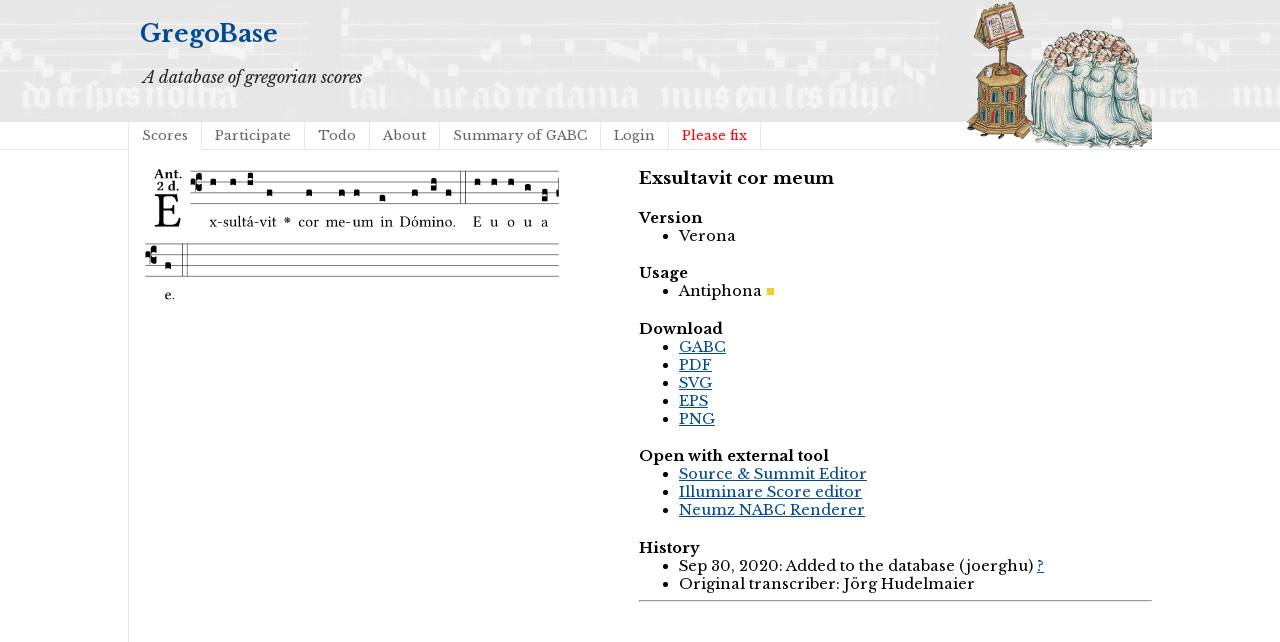

--- FILE ---
content_type: text/html; charset=utf-8
request_url: https://gregobase.selapa.net/chant.php?id=10843.gabc
body_size: 1985
content:
<!DOCTYPE html PUBLIC "-//W3C//DTD XHTML 1.0 Strict//EN"
  "http://www.w3.org/TR/xhtml1/DTD/xhtml1-strict.dtd">
<html xmlns="http://www.w3.org/1999/xhtml">

<head>
<meta content="text/html; charset=UTF-8" http-equiv="content-type" />
<title>GregoBase - Exsultavit cor meum</title>
<link rel='stylesheet' type='text/css' href='//fonts.googleapis.com/css?family=Libre+Baskerville:400,700,400italic' />
<link rel="stylesheet" type="text/css" href="style.css" />
<script type="text/javascript" src="//ajax.googleapis.com/ajax/libs/jquery/1.9.1/jquery.min.js"></script>
<script type="text/javascript" src="jquery.bpopup.min.js"></script>
<style>
#popup1, #popup2 { 
    background-color:#fff;
    border-radius:15px;
    color:#000;
    display:none; 
    padding:20px;
    min-width:400px;
    min-height: 80px;
}</style>
</head>

<body>
<div id="header">
<div id="title"><h1><a href="./">GregoBase</a></h1></div>
<div id="description">A database of gregorian scores</div>
<div id="access">
<div class="menu"><ul class="sf-menu"><li id="menu-item-11" class="menu-item menu-item-type-custom menu-item-object-custom menu-item-11 current_page_item"><a href="scores.php">Scores</a></li>
<li id="menu-item-21" class="menu-item menu-item-type-post_type menu-item-object-page menu-item-21"><a href="https://gregobase.selapa.net/?page_id=18">Participate</a></li>
<li id="menu-item-12" class="menu-item menu-item-type-post_type menu-item-object-page menu-item-12"><a href="https://gregobase.selapa.net/?page_id=5">Todo</a></li>
<li id="menu-item-13" class="menu-item menu-item-type-post_type menu-item-object-page menu-item-13"><a href="https://gregobase.selapa.net/?page_id=2">About</a></li>
<li id="menu-item-56" class="menu-item menu-item-type-post_type menu-item-object-page menu-item-56"><a href="https://gregobase.selapa.net/?page_id=53">Summary of GABC</a></li>
<li id="menu-item-35" class="menu-item menu-item-type-custom menu-item-object-custom menu-item-35"><a href="https://gregobase.selapa.net/wp-login.php?redirect_to=%2Fchant.php%3Fid%3D10843.gabc">Login</a></li>
<li class="page_item"><a href="pleasefix.php" style="color:red;">Please fix</a></li></ul></div></div><!-- #access -->
</div>
<div id="header_overlay"></div>

<div id="content"><div id="score"><br /><img src="chant_img.php?id=10843" alt="" /><br />&nbsp;</div>
<div id="info">
<h3>Exsultavit cor meum</h3>
<h4>Version</h4><ul><li>Verona</li></ul>
<h4>Usage</h4><ul><li><span class="usage an">Antiphona</span></li></ul>
<h4>Download</h4>
<ul>
<li><a href="download.php?id=10843&amp;format=gabc">GABC</a></li>
<li><a href="download.php?id=10843&amp;format=pdf">PDF</a></li>
<li><a href="download.php?id=10843&amp;format=svg">SVG</a></li>
<li><a href="download.php?id=10843&amp;format=eps">EPS</a></li>
<li><a href="download.php?id=10843&amp;format=png">PNG</a></li>
</ul>
<h4>Open with external tool</h4>
<ul>
<li><a href="https://editor.sourceandsummit.com/alpha/#annotation%3A%20Ant%0Aannotation%3A%202%20d%0A%25%25%0Ainitial-style%3A%201%3B%0D%0Aname%3A%20Exsultavit%20cor%20meum%3B%0D%0Abook%3A%20Antiphonae%20%26%20Responsoria%2FTomus%20III%2C%20p.%2047%3B%0D%0Aoccasion%3A%20Psalterium%20Hebdomada%20II%20Feria%20IV%3B%0D%0Aoffice-part%3A%20Laudes%20Ant%202%3B%0D%0Auser-notes%3A%20%3B%0D%0Acommentary%3A%20%3B%0D%0Aannotation%3A%202d%3B%0D%0Acentering-scheme%3A%20english%3B%0D%0Afontsize%3A%2012%3B%0D%0Afont%3A%20OFLSortsMillGoudy%3B%0D%0Aheight%3A%2011%3B%0D%0Awidth%3A%204.5%3B%0D%0A%25%25%0D%0A%28f3%29Ex%28h%29sul%28h%29t%C3%A1%28hi%29vit%28f%29%20%3Cv%3E%5Cgreheightstar%3C%2Fv%3E%28%29%20cor%28f%29%20me%28f%29um%28f%29%20in%28e%29%20D%C3%B3%28f%29mi%28gh%29no.%28f%29%20%28%3A%3A%29%0D%0AE%28h%29%20u%28h%29%20o%28h%29%20u%28g%29%20a%28ef%29%20e.%28f%29%20%28%3A%3A%29%0D%0A%0A%0A" target="_blank">Source &amp; Summit Editor</a></li>
<li><a href="https://editor.sourceandsummit.com/legacy/#annotation%3A%20Ant%0Aannotation%3A%202%20d%0A%25%25%0Ainitial-style%3A%201%3B%0D%0Aname%3A%20Exsultavit%20cor%20meum%3B%0D%0Abook%3A%20Antiphonae%20%26%20Responsoria%2FTomus%20III%2C%20p.%2047%3B%0D%0Aoccasion%3A%20Psalterium%20Hebdomada%20II%20Feria%20IV%3B%0D%0Aoffice-part%3A%20Laudes%20Ant%202%3B%0D%0Auser-notes%3A%20%3B%0D%0Acommentary%3A%20%3B%0D%0Aannotation%3A%202d%3B%0D%0Acentering-scheme%3A%20english%3B%0D%0Afontsize%3A%2012%3B%0D%0Afont%3A%20OFLSortsMillGoudy%3B%0D%0Aheight%3A%2011%3B%0D%0Awidth%3A%204.5%3B%0D%0A%25%25%0D%0A%28f3%29Ex%28h%29sul%28h%29t%C3%A1%28hi%29vit%28f%29%20%3Cv%3E%5Cgreheightstar%3C%2Fv%3E%28%29%20cor%28f%29%20me%28f%29um%28f%29%20in%28e%29%20D%C3%B3%28f%29mi%28gh%29no.%28f%29%20%28%3A%3A%29%0D%0AE%28h%29%20u%28h%29%20o%28h%29%20u%28g%29%20a%28ef%29%20e.%28f%29%20%28%3A%3A%29%0D%0A%0A%0A" target="_blank">Illuminare Score editor</a></li>
<li><a href="https://scrib.io/#q=initial-style%3A%201%3B%0D%0Aname%3A%20Exsultavit%20cor%20meum%3B%0D%0Abook%3A%20Antiphonae%20%26%20Responsoria%2FTomus%20III%2C%20p.%2047%3B%0D%0Aoccasion%3A%20Psalterium%20Hebdomada%20II%20Feria%20IV%3B%0D%0Aoffice-part%3A%20Laudes%20Ant%202%3B%0D%0Auser-notes%3A%20%3B%0D%0Acommentary%3A%20%3B%0D%0Aannotation%3A%202d%3B%0D%0Acentering-scheme%3A%20english%3B%0D%0Afontsize%3A%2012%3B%0D%0Afont%3A%20OFLSortsMillGoudy%3B%0D%0Aheight%3A%2011%3B%0D%0Awidth%3A%204.5%3B%0D%0A%25%25%0D%0A%28f3%29Ex%28h%29sul%28h%29t%C3%A1%28hi%29vit%28f%29%20%3Cv%3E%5Cgreheightstar%3C%2Fv%3E%28%29%20cor%28f%29%20me%28f%29um%28f%29%20in%28e%29%20D%C3%B3%28f%29mi%28gh%29no.%28f%29%20%28%3A%3A%29%0D%0AE%28h%29%20u%28h%29%20o%28h%29%20u%28g%29%20a%28ef%29%20e.%28f%29%20%28%3A%3A%29%0D%0A%0A%0A" target="_blank">Neumz NABC Renderer</a></li>
</ul>
<h4>History</h4>
<ul>
<li>Sep 30, 2020: Added to the database (joerghu) <a href="history.php?changeset=1601458890|10843|7660">?</a></li>
<li>Original transcriber: Jörg Hudelmaier</li>
</ul>
<hr />
</div><script type="text/javascript">
    // Semicolon (;) to ensure closing of earlier scripting
    // Encapsulation
    // $ is assigned to jQuery
    ;(function($) {

         // DOM Ready
        $(function() {

            // Binding a click event
            // From jQuery v.1.7.0 use .on() instead of .bind()
            $('#push1').bind('click', function(e) {

                // Prevents the default action to be triggered. 
                e.preventDefault();

                // Triggering bPopup when click event is fired
                $('#popup1').bPopup();

            });
            $('#push2').bind('click', function(e) {

                // Prevents the default action to be triggered. 
                e.preventDefault();

                // Triggering bPopup when click event is fired
                $('#popup2').bPopup();

            });

        });

    })(jQuery);
</script></div>
</body>
</html>

--- FILE ---
content_type: image/svg+xml
request_url: https://gregobase.selapa.net/chant_img.php?id=10843
body_size: 41027
content:
<?xml version="1.0" encoding="UTF-8" standalone="no"?>
<!DOCTYPE svg PUBLIC "-//W3C//DTD SVG 1.1//EN" "http://www.w3.org/Graphics/SVG/1.1/DTD/svg11.dtd">
<svg xmlns="http://www.w3.org/2000/svg" xmlns:xlink="http://www.w3.org/1999/xlink" version="1.1" width="311pt" height="100pt" viewBox="0 0 311 100">
<g enable-background="new">
<clipPath id="cp0">
<path transform="matrix(1,0,0,-1,-71,5598)" d="M 0 0 L 453.543 0 L 453.543 5669.291 L 0 5669.291 Z "/>
</clipPath>
<g clip-path="url(#cp0)">
<symbol id="font_1_26">
<path d="M .26900003 .36300005 L .17800002 .36300005 L .17800002 .543 C .17800002 .587 .19000001 .607 .24400002 .607 L .31900005 .607 C .39400003 .607 .41000004 .567 .43200005 .49800004 C .44400005 .49600003 .455 .49800004 .46500004 .503 C .46000005 .544 .44500003 .64 .44300003 .648 C .44300003 .65 .44200004 .651 .43900005 .651 C .42200003 .648 .41400004 .647 .39000003 .647 L .135 .647 C .104 .647 .046000005 .648 .006000001 .649 C 0 .643 0 .622 .006000001 .616 C .076000008 .613 .093 .608 .093 .525 L .093 .124000009 C .093 .041 .076000008 .036000004 .006000001 .033 C 0 .027 0 .006 .006000001 0 C .043000007 .001 .103 .002 .136 .002 L .351 .002 C .39900003 .002 .47900004 0 .47900004 0 C .493 .05 .508 .116000007 .516 .16700001 C .505 .172 .49400006 .17500001 .48100005 .172 C .46100004 .1 .42600004 .041 .35000003 .041 L .23400001 .041 C .19200002 .041 .17800002 .057000005 .17800002 .104 L .17800002 .32500003 L .26900003 .32500003 C .35400004 .32500003 .35700003 .30200003 .36 .25700004 C .36600004 .25100003 .38700003 .25100003 .39300005 .25700004 C .39200003 .28300003 .39100004 .31000004 .39100004 .34500004 C .39100004 .37300004 .39200003 .40700004 .39300005 .43100003 C .38700003 .43700005 .36600004 .43700005 .36 .43100003 C .35700003 .37600003 .35400004 .36300005 .26900003 .36300005 Z "/>
</symbol>
<use xlink:href="#font_1_26" transform="matrix(37.85803,0,0,-37.85803,7.827297,44.28568)"/>
<symbol id="font_2_22">
<path d="M .272 .28500004 C .25000004 .28500004 .24300002 .28800003 .246 .298 L .33500005 .522 L .34200005 .522 L .42400003 .28500004 L .272 .28500004 M .164 .081 L .21700001 .22000002 C .222 .23300001 .22800002 .23700002 .25200004 .23700002 L .44200004 .23700002 L .49800004 .074 C .512 .033 .47100006 .037 .42400003 .034 C .41800005 .028 .41800005 .006 .42400003 0 C .46100004 .001 .55600008 .002 .595 .002 C .63600006 .002 .69200006 .001 .72900006 0 C .7350001 .006 .7350001 .028 .72900006 .034 C .69000008 .037 .65700009 .037 .63900008 .088 L .43300004 .66 C .41800005 .651 .35800005 .616 .32200004 .616 L .106000009 .104 C .08 .042000005 .049000004 .037 .006 .034 C 0 .028 0 .006 .006 0 C .043000007 .001 .061000006 .002 .1 .002 C .141 .002 .19600001 .001 .23300001 0 C .23900001 .006 .23900001 .028 .23300001 .034 C .19500001 .036000004 .148 .040000004 .164 .081 Z "/>
</symbol>
<symbol id="font_2_4f">
<path d="M .20800002 .124000009 L .20800002 .323 L .20800002 .32500003 C .24700003 .35200004 .28800003 .372 .306 .372 C .34600003 .372 .37600003 .35400004 .37600003 .29700003 L .37600003 .13000001 C .37600003 .046000005 .36 .037 .319 .034 C .313 .028 .313 .006 .319 0 C .361 .001 .393 .002 .441 .002 C .49600003 .002 .54 .001 .58300009 0 C .58900007 .006 .58900007 .028 .58300009 .034 C .5220001 .037 .50600007 .046000005 .50600007 .13000001 L .50600007 .286 C .50600007 .39600004 .45900003 .44600005 .373 .44600005 C .33200003 .44600005 .261 .40100003 .20600002 .36400003 C .20400001 .39900003 .20000002 .42900003 .20000002 .42900003 C .19900002 .441 .19100002 .44600005 .17700002 .44600005 C .14000002 .43600003 .08 .42200003 .011 .41300003 C .009 .40700004 .011 .38700003 .012999998 .381 C .067 .37500004 .078 .36800004 .078 .31100003 L .078 .124000009 C .078 .041 .067 .039 .005999999 .034 C 0 .028 0 .006 .005999999 0 C .048 .001 .089 .002 .143 .002 C .18800001 .002 .21700002 .001 .26 0 C .266 .006 .266 .028 .26 .034 C .21800001 .038000004 .20800002 .041 .20800002 .124000009 Z "/>
</symbol>
<symbol id="font_2_55">
<path d="M .042 .444 C .028 .44300003 .011999998 .44 0 .42900003 L 0 .4 C 0 .395 .0010000002 .394 .004999999 .394 L .07000001 .394 C .067 .293 .067 .165 .067 .115 C .067 .08 .075 .046000005 .097 .028 C .119 .008 .156 0 .18 0 C .23500002 0 .296 .028 .316 .056000007 C .316 .068 .31000004 .074 .298 .084 C .28500004 .074 .26000003 .07 .24100003 .07 C .21900001 .07 .19700001 .087000008 .19700001 .13700001 C .19700001 .187 .19600001 .294 .19600001 .394 L .29700003 .394 C .307 .394 .321 .398 .321 .407 L .321 .43800003 C .321 .442 .31800003 .444 .31300003 .444 L .19600001 .444 L .19700001 .47800002 C .19900002 .544 .202 .591 .202 .591 C .202 .597 .19900002 .59900006 .194 .59900006 C .187 .59900006 .149 .588 .134 .582 C .11700001 .575 .087 .569 .081 .56 C .074 .55 .07000001 .523 .07000001 .444 L .042 .444 Z "/>
</symbol>
<symbol id="font_2_f">
<path d="M 0 .068 C 0 .030000002 .031999999 0 .072000008 0 C .11200001 0 .146 .032 .146 .07 C .146 .109000008 .114 .13900002 .074 .13900002 C .034 .13900002 0 .107 0 .068 Z "/>
</symbol>
<symbol id="font_2_13">
<path d="M .011 .45400004 C .011 .42900003 .034000007 .4 .07000001 .4 C .09900001 .4 .128 .42200003 .128 .453 C .128 .45800004 .126 .46500004 .122999999 .47400005 C .120000008 .48100005 .117 .48900003 .117 .5 C .117 .523 .15100001 .569 .2 .569 C .22100002 .569 .241 .55700007 .259 .53400006 C .27400003 .514 .286 .48100005 .286 .446 C .286 .379 .28100003 .33600004 .229 .286 L .14400001 .20500002 C .020000004 .086 .0030000024 .059000005 0 .032 L .0040000008 0 L .39000003 0 C .402 .038000004 .414 .10700001 .421 .164 C .40800003 .17 .39900003 .17400001 .37600003 .17400001 C .354 .106000009 .32500003 .079 .28 .079 L .15 .079 C .153 .11100001 .163 .13700001 .19600001 .16800002 L .255 .22200002 C .374 .33100004 .414 .35500003 .414 .44900004 C .414 .492 .39900003 .52900007 .37100003 .55600008 C .335 .59000006 .282 .61 .22300002 .61 C .08 .61 .011 .51600006 .011 .45400004 Z "/>
</symbol>
<symbol id="font_2_45">
<path d="M .314 .104 C .293 .087000008 .24000001 .066 .229 .066 C .179 .066 .14 .122 .14 .23900002 C .14 .292 .14600002 .338 .165 .36900003 C .18100001 .396 .208 .412 .23900002 .412 C .26500003 .412 .289 .409 .314 .37600003 L .314 .13000001 C .314 .12100001 .314 .113000009 .314 .104 M .317 .058000003 C .319 .034 .32200004 .017 .32200004 .017 C .32200004 .0050000005 .33100004 0 .34500004 0 C .38200004 .010000001 .44200004 .024 .51100006 .033000005 C .513 .039 .51100006 .059000005 .509 .065000008 C .45400004 .07 .44400005 .086 .44400005 .143 L .44400005 .593 C .44400005 .658 .44700004 .69500008 .44700004 .69500008 C .44700004 .704 .44000004 .708 .43100003 .708 C .39400003 .69600006 .314 .685 .243 .68200007 C .24000001 .67 .24100003 .657 .24600002 .648 C .30900003 .643 .314 .642 .314 .573 L .314 .442 C .29400004 .449 .27 .45400004 .24200002 .45400004 C .113000009 .45400004 0 .34100003 0 .20800002 C 0 .14800002 .021000002 .079 .07000001 .042000005 C .106000009 .014 .13100001 0 .187 0 C .21400002 0 .28800003 .044000005 .30900003 .058000003 L .317 .058000003 Z "/>
</symbol>
<use xlink:href="#font_2_22" transform="matrix(10.90909,0,0,-10.90909,7.246909,7.909025)"/>
<use xlink:href="#font_2_4f" transform="matrix(10.90909,0,0,-10.90909,15.526913,7.909025)"/>
<use xlink:href="#font_2_55" transform="matrix(10.90909,0,0,-10.90909,22.257824,7.996298)"/>
<use xlink:href="#font_2_f" transform="matrix(10.90909,0,0,-10.90909,26.468735,7.996298)"/>
<use xlink:href="#font_2_13" transform="matrix(10.90909,0,0,-10.90909,9.783456,17.027832)"/>
<use xlink:href="#font_2_45" transform="matrix(10.90909,0,0,-10.90909,18.09618,17.136923)"/>
<use xlink:href="#font_2_f" transform="matrix(10.90909,0,0,-10.90909,24.347092,17.136923)"/>
<path transform="matrix(1,0,0,-1,34.832,2.4111329)" stroke-width=".388" stroke-linecap="butt" stroke-miterlimit="10" stroke-linejoin="miter" fill="none" stroke="#000000" d="M 0 0 L 275.711 0 "/>
<path transform="matrix(1,0,0,-1,34.832,10.551758)" stroke-width=".388" stroke-linecap="butt" stroke-miterlimit="10" stroke-linejoin="miter" fill="none" stroke="#000000" d="M 0 0 L 275.711 0 "/>
<path transform="matrix(1,0,0,-1,34.832,18.692872)" stroke-width=".388" stroke-linecap="butt" stroke-miterlimit="10" stroke-linejoin="miter" fill="none" stroke="#000000" d="M 0 0 L 275.711 0 "/>
<path transform="matrix(1,0,0,-1,34.832,26.833008)" stroke-width=".388" stroke-linecap="butt" stroke-miterlimit="10" stroke-linejoin="miter" fill="none" stroke="#000000" d="M 0 0 L 275.711 0 "/>
<symbol id="font_3_37">
<path d="M .156 .13 L .156 .45600004 C .156 .4893334 .16566667 .51466676 .185 .532 C .20433335 .55 .23066668 .559 .264 .559 C .28266669 .55833336 .29700003 .55333337 .307 .544 C .31700004 .53533336 .32200004 .524 .32200004 .51 L .32200004 .33400003 L .312 .34300003 C .29266668 .36033336 .268 .36900006 .238 .36900003 C .21800001 .36900006 .20100002 .36166669 .187 .34700004 C .17300003 .33233337 .16600001 .31433336 .16600001 .293 C .16600001 .27166669 .17300003 .25366668 .187 .23900002 C .20100002 .22433335 .21800001 .21700001 .238 .21700001 C .26866666 .21700001 .29333333 .22500001 .312 .241 L .32200004 .25100003 L .32200004 .074 C .32200004 .058000003 .31633336 .04566667 .305 .037 C .2936667 .028333335 .28 .023999999 .264 .024 C .23066668 .024666667 .20433335 .034333338 .185 .053000004 C .16566667 .071 .156 .09666667 .156 .13 M .127 .011 L .127 .201 C .113666679 .21499999 .09466667 .222 .07 .222 C .040666667 .222 .017333335 .21533335 0 .20200002 L 0 .34800003 C 0 .37800003 .023666667 .39300005 .071 .39300005 C .11833334 .39300005 .142 .37800003 .142 .34800003 L .142 .025000003 C .142 .009666667 .13933334 .0013333336 .134 0 C .12933333 0 .127 .0036666666 .127 .011 Z "/>
</symbol>
<use xlink:href="#font_3_37" transform="matrix(25.84303,0,0,-25.84303,34.832,18.085106)"/>
<symbol id="font_1_59">
<path d="M .16700001 .36 C .14400001 .39300005 .15100001 .395 .19600001 .40000005 C .202 .40600003 .202 .42700003 .19600001 .43300004 C .16900002 .432 .125 .43100003 .095000009 .43100003 C .065000008 .43100003 .035 .432 .009 .43300004 C .0030000006 .42700003 .0030000006 .40600003 .009 .40000005 C .043 .397 .071 .38000003 .09900001 .33900003 L .186 .21200001 C .19000001 .20400001 .19000001 .20100002 .187 .19700001 L .10300001 .089 C .063 .038000004 .041 .035 .006000001 .033 C 0 .027 0 .006 .006000001 0 C .026 .001 .048 .002 .078 .002 C .108 .002 .136 .001 .162 0 C .16800002 .006 .16800002 .027 .162 .033 C .126 .036000004 .117 .040000004 .14 .073 L .20300001 .164 C .21100001 .17500001 .21400002 .17400001 .22100002 .16600001 L .27899999 .086 C .31300003 .038000004 .297 .036000004 .26600004 .033 C .26 .027 .26 .006 .26600004 0 C .296 .001 .329 .002 .365 .002 C .403 .002 .43 .001 .454 0 C .46000005 .006 .46000005 .027 .454 .033 C .408 .036000004 .394 .039 .35400004 .096 L .264 .22300002 C .259 .22800002 .259 .23200001 .264 .23800002 L .348 .34500004 C .385 .39200003 .408 .397 .445 .40000005 C .45100004 .40600003 .45100004 .42700003 .445 .43300004 C .425 .432 .402 .43100003 .37200005 .43100003 C .342 .43100003 .314 .432 .288 .43300004 C .282 .42700003 .282 .40600003 .288 .40000005 C .324 .39600004 .33600004 .39200003 .31200005 .35900004 L .24700003 .268 C .23900001 .25800003 .235 .25800003 .22800002 .27 L .16700001 .36 Z "/>
</symbol>
<symbol id="font_1_e">
<path d="M .23100002 0 C .244 0 .25800003 .028000012 .25800003 .040000008 C .25800003 .049999998 .254 .060000019 .244 .060000019 L .025000003 .060000019 C .013 .060000019 0 .037000017 0 .019000009 C 0 .009000003 .006000001 0 .015000001 0 L .23100002 0 Z "/>
</symbol>
<use xlink:href="#font_1_59" transform="matrix(11.95517,0,0,-11.95517,49.06833,44.23387)"/>
<use xlink:href="#font_1_e" transform="matrix(11.95517,0,0,-11.95517,55.22524,41.543958)"/>
<symbol id="font_3_40">
<path d="M .082 .20500002 C .10066667 .205 .116000007 .20333334 .128 .2 C .14066667 .19666668 .14999999 .19133334 .156 .184 C .16266668 .17733334 .16600001 .16866668 .16600001 .158 L .16600001 0 C .14800002 .018666668 .120333347 .028000003 .083000008 .028 C .04566667 .028000003 .018000002 .018666668 0 0 L 0 .158 C 0 .18933334 .027333335 .205 .082 .20500002 Z "/>
</symbol>
<use xlink:href="#font_3_40" transform="matrix(25.84303,0,0,-25.84303,49.672998,13.291189)"/>
<symbol id="font_1_54">
<path d="M 0 .14800002 C .0040000008 .099 .007000003 .052000006 .007000003 .010000001 C .017000005 .012000001 .027000003 .013 .032000007 .013 C .039000006 .013 .045 .013 .052 .011000001 C .079 .0040000008 .10600001 0 .143 0 C .199 0 .30200003 .027000003 .30200003 .126 C .30200003 .19400002 .25300003 .23400001 .185 .259 C .124000009 .28100003 .085 .297 .085 .352 C .085 .393 .121000017 .416 .155 .416 C .17700002 .416 .23500002 .40800003 .248 .323 C .254 .317 .27400003 .31800003 .28 .324 C .28300003 .36 .285 .397 .286 .43 C .255 .435 .20700002 .449 .155 .449 C .08100001 .449 .014000002 .40100003 .014000002 .337 C .014000002 .264 .047000007 .23300001 .124000009 .20100002 C .20700002 .16700001 .22600001 .14600002 .22600001 .103 C .22600001 .054000006 .178 .033000005 .141 .033000005 C .102000009 .033000005 .080000009 .046000005 .07000001 .057000005 C .048 .08 .037 .124000009 .031000004 .14900002 C .025000006 .15500002 .006000001 .15400002 0 .14800002 Z "/>
</symbol>
<symbol id="font_1_56">
<path d="M .19700001 .0029999996 C .23600002 .0029999996 .283 .023000002 .33200003 .063 C .337 .067 .34600003 .069000009 .347 .062000004 C .349 .036000004 .358 .0029999996 .358 .0029999996 C .366 0 .37 0 .377 .0029999996 C .39900003 .021000002 .43400003 .036000004 .49500004 .043 C .50100007 .049000004 .50100007 .064 .49500004 .07000001 C .43100003 .075 .42200003 .094 .42200003 .143 L .42200003 .33500005 C .42200003 .36500005 .426 .43800003 .426 .43800003 C .426 .44100005 .423 .44400005 .418 .44400005 C .41300003 .44300003 .398 .44200004 .38300003 .44200004 C .351 .44200004 .315 .44300003 .28100003 .44400005 C .275 .43800003 .275 .41700004 .28100003 .41100005 C .33 .40800003 .343 .39600004 .343 .33 L .343 .13700001 C .343 .118 .34100003 .11 .327 .098000008 C .29 .066 .252 .05 .22700002 .05 C .19700001 .05 .14700002 .064 .14700002 .153 L .14700002 .33500005 C .14700002 .36500005 .15100001 .43800003 .15100001 .43800003 C .15100001 .44100005 .14800002 .44400005 .143 .44400005 C .13800001 .44300003 .123 .44200004 .108 .44200004 C .076 .44200004 .04 .44300003 .005999999 .44400005 C 0 .43800003 0 .41700004 .005999999 .41100005 C .053999999 .40700004 .068 .39600004 .068 .33100004 L .068 .139 C .068 .07000001 .098000008 .0029999996 .19700001 .0029999996 Z "/>
</symbol>
<use xlink:href="#font_1_54" transform="matrix(11.95517,0,0,-11.95517,59.445844,44.329515)"/>
<use xlink:href="#font_1_56" transform="matrix(11.95517,0,0,-11.95517,63.77362,44.36538)"/>
<use xlink:href="#font_3_40" transform="matrix(25.84303,0,0,-25.84303,64.563999,13.291189)"/>
<symbol id="font_1_4d">
<path d="M .07800001 .124000009 C .07800001 .041 .067 .036000004 .006000001 .033 C 0 .027 0 .006 .006000001 0 C .041 .001 .07800001 .002 .118 .002 C .158 .002 .19600001 .001 .229 0 C .235 .006 .235 .027 .229 .033 C .168 .036000004 .157 .041 .157 .124000009 L .157 .585 C .157 .65 .161 .69 .161 .69 C .161 .697 .157 .7 .148 .7 C .122999999 .69 .048000006 .676 .007999999 .673 C .006000001 .665 .007999999 .649 .014 .643 C .072 .639 .07800001 .636 .07800001 .561 L .07800001 .124000009 Z "/>
</symbol>
<symbol id="font_1_55">
<path d="M .018000002 .439 C .0040000008 .439 0 .42700003 0 .419 L 0 .40600003 C 0 .40100003 .0010000002 .4 .005000001 .4 L .064 .4 L .064 .099 C .064 .028 .095000009 0 .141 0 C .187 0 .23700002 .022 .27600003 .066 C .27400003 .076 .268 .082 .25800003 .083000008 C .232 .063 .202 .055000005 .176 .055000005 C .149 .055000005 .143 .085 .143 .14700002 L .143 .4 L .24700001 .4 C .257 .4 .271 .404 .271 .41300003 L .271 .433 C .271 .437 .268 .439 .263 .439 L .143 .439 L .143 .47800002 C .143 .54300007 .147 .583 .147 .583 C .147 .58900007 .14400001 .591 .139 .591 C .134 .591 .126 .587 .117000009 .582 C .10500001 .57600006 .095000009 .572 .083000008 .568 C .071 .565 .061000006 .561 .061000006 .555 C .061000006 .54300007 .064 .55 .064 .439 L .018000002 .439 Z "/>
</symbol>
<symbol id="font_1_a1">
<path d="M .20800002 .681 L .13200002 .56200006 C .12400001 .549 .12100001 .545 .12100001 .53400006 C .12100001 .527 .128 .521 .135 .521 C .142 .521 .15 .52500006 .165 .54 L .28 .64900007 L .277 .66 C .254 .68200007 .228 .683 .22200002 .683 C .21700002 .683 .21100001 .68200007 .20800002 .681 M .257 .24300002 L .257 .111 C .257 .098000008 .251 .091 .24300002 .085 C .21700002 .064 .18300002 .041 .15500002 .041 C .105000007 .041 .083000008 .081 .083000008 .112 C .083000008 .157 .104 .20300001 .17800002 .22200002 L .257 .24300002 M .257 .058000003 C .263 .027000003 .273 0 .324 0 C .36200003 0 .398 .017 .419 .037 C .417 .049000004 .41300003 .057000005 .402 .064 C .394 .057000005 .377 .048000006 .365 .048000006 C .336 .048000006 .335 .087000008 .335 .133 L .335 .28 C .335 .42200003 .257 .449 .18400002 .449 C .10200001 .449 .019000002 .395 .019000002 .338 C .019000002 .314 .031 .30200003 .054 .30200003 C .083000008 .30200003 .10100001 .323 .10100001 .336 C .10100001 .343 .10000001 .35 .098000008 .354 C .097 .357 .096 .363 .096 .374 C .096 .405 .13800001 .416 .17600002 .416 C .21000001 .416 .257 .39900003 .257 .286 C .257 .279 .254 .275 .251 .274 L .165 .25300003 C .069000009 .22900002 0 .17600002 0 .108 C 0 .026 .056000007 0 .126 0 C .16000001 0 .19100002 .008 .23500003 .042000005 L .255 .058000003 L .257 .058000003 Z "/>
</symbol>
<use xlink:href="#font_1_4d" transform="matrix(11.95517,0,0,-11.95517,70.086238,44.23387)"/>
<use xlink:href="#font_1_55" transform="matrix(11.95517,0,0,-11.95517,73.338039,44.329515)"/>
<use xlink:href="#font_1_a1" transform="matrix(11.95517,0,0,-11.95517,77.247379,44.329515)"/>
<use xlink:href="#font_1_e" transform="matrix(11.95517,0,0,-11.95517,82.75871,41.543958)"/>
<symbol id="font_3_104">
<path d="M .13100001 0 C .12566668 0 .11766667 .0003333334 .10700001 .0010000002 C .09633335 .0010000002 .08666667 .0010000002 .078 .0010000002 C .07 .0010000002 .06033333 .0010000002 .049000004 .0010000002 C .038333335 .0003333334 .03133333 0 .028 0 C .016 0 .008333334 .0006666668 .0050000005 .0020000004 C .0016666668 .002666667 0 .0050000005 0 .009 L 0 .143 C 0 .149 .002 .152 .006 .152 L .010000001 .152 C .014666668 .15133333 .036333335 .15100001 .075 .15100001 L .109000008 .15100001 C .12033334 .15100001 .128 .15100001 .132 .15100001 C .13666667 .15166666 .14033334 .153 .143 .155 C .14633334 .15766667 .148 .162 .148 .168 C .148 .198 .12833333 .213 .089 .213 C .057 .213 .031000002 .20600002 .011000001 .192 L .011000001 .321 C .011000001 .35433338 .037 .37100003 .089 .37100003 C .10966667 .37100003 .12766667 .367 .143 .35900004 C .15833335 .3516667 .16600001 .33900003 .16600001 .321 L .16600001 .01 C .16600001 .007999999 .16533335 .0063333327 .164 .004999999 C .16333334 .0036666666 .16133334 .002666667 .158 .0020000004 C .15466668 .0013333336 .15066667 .0010000002 .14600002 .0010000002 C .142 .0003333334 .13700001 0 .13100001 0 Z "/>
</symbol>
<use xlink:href="#font_3_104" transform="matrix(25.84303,0,0,-25.84303,77.40401,13.058601)"/>
<symbol id="font_1_57">
<path d="M .32000003 .41000004 C .374 .40600003 .379 .393 .358 .34300003 L .27800004 .147 C .261 .10700001 .256 .108 .24100001 .15 L .16800002 .34300003 C .15100001 .391 .14600002 .40300004 .20000002 .41000004 C .20600002 .416 .20600002 .437 .20000002 .44300003 C .16700001 .442 .13200002 .441 .099 .441 C .066 .441 .036000004 .442 .0060000007 .44300003 C 0 .437 0 .416 .0060000007 .41000004 C .059000005 .40300004 .066 .38700003 .086 .337 L .21400002 .021000002 C .22000002 .006 .22600001 0 .23900002 0 C .24900002 0 .25500003 .006 .263 .023000002 L .39600004 .336 C .41500003 .379 .42600004 .405 .48200003 .41000004 C .48800005 .416 .48800005 .437 .48200003 .44300003 C .462 .442 .43800003 .441 .41200004 .441 C .379 .441 .34500004 .442 .32000003 .44300003 C .314 .437 .314 .416 .32000003 .41000004 Z "/>
</symbol>
<symbol id="font_1_4a">
<path d="M .066 .601 C .066 .575 .09 .549 .11400001 .549 C .142 .549 .16600001 .575 .16600001 .597 C .16600001 .621 .14500001 .649 .118 .649 C .09400001 .649 .066 .625 .066 .601 M .157 .124000009 L .157 .323 C .157 .37300004 .161 .43700005 .161 .43700005 C .161 .441 .156 .44400005 .148 .44400005 C .119 .43300004 .08 .42400003 .011 .41500003 C .009 .409 .011 .39300005 .013 .38700003 C .067 .381 .07800001 .37600003 .07800001 .319 L .07800001 .124000009 C .07800001 .041 .067 .038000004 .006000001 .033 C 0 .027 0 .006 .006000001 0 C .039 .001 .07800001 .002 .118 .002 C .158 .002 .19600001 .001 .22900002 0 C .235 .006 .235 .027 .22900002 .033 C .168 .037 .157 .041 .157 .124000009 Z "/>
</symbol>
<use xlink:href="#font_1_57" transform="matrix(11.95517,0,0,-11.95517,86.464778,44.353425)"/>
<use xlink:href="#font_1_4a" transform="matrix(11.95517,0,0,-11.95517,92.63365,44.23387)"/>
<use xlink:href="#font_1_55" transform="matrix(11.95517,0,0,-11.95517,95.88546,44.329515)"/>
<use xlink:href="#font_3_40" transform="matrix(25.84303,0,0,-25.84303,91.82201,21.432303)"/>
<symbol id="font_4_28">
<path d="M .19200002 .23800002 C .18333335 .2786667 .17766668 .30433337 .17500001 .315 C .16900002 .3396667 .16600001 .35466669 .16600001 .36 C .16600001 .36333335 .16633334 .36633335 .16700001 .36900003 C .16833335 .3776667 .17233336 .38466669 .17900002 .39000006 C .18566668 .39600007 .19300002 .39900006 .20100002 .39900006 C .20966669 .39900006 .21700001 .39566673 .22300002 .38900007 C .23033338 .3816667 .23400003 .372 .23400003 .36 C .23400003 .35333336 .23266669 .34533335 .23000002 .33600004 C .22333336 .30800004 .21600002 .27533338 .20800002 .23800002 L .222 .233 C .22266668 .23433334 .22700002 .24133332 .23500002 .254 C .237 .2566667 .24100001 .26266668 .24700001 .272 C .25300003 .28133337 .25766669 .2886667 .261 .29400004 C .263 .2966667 .26600004 .30133338 .27 .30800004 C .27400003 .31533335 .2776667 .32133336 .28100003 .32600004 C .28433336 .33133338 .28800003 .33600006 .29200004 .34000004 C .30000005 .3466667 .30900003 .35000003 .319 .35000003 C .32766668 .35000003 .33533336 .34700004 .342 .34100003 C .34800003 .33500005 .35099999 .32766668 .351 .319 C .35099999 .30833338 .34733335 .29900003 .34000004 .291 C .33666668 .28700004 .33233337 .28333337 .32700003 .28000004 C .32233338 .2766667 .31633336 .27300004 .30900003 .269 C .30166669 .26500003 .29666669 .262 .29400004 .26 C .28933338 .25666667 .28233338 .252 .27300004 .246 C .26366667 .24000001 .25733335 .236 .254 .23400001 C .24133335 .22600001 .23466669 .22200002 .23400003 .22200002 L .23900002 .20800002 C .2796667 .21600002 .30533336 .22133334 .316 .22399999 C .34000004 .23 .35500003 .233 .36100004 .233 C .36366669 .233 .36666668 .233 .37000004 .233 C .37866668 .231 .3856667 .22666668 .39100004 .22000002 C .39700005 .21333333 .4 .20599999 .40000005 .198 C .4 .18933334 .39666669 .18200003 .39000003 .17600002 C .3826667 .16933334 .37300004 .166 .36100004 .166 C .35433338 .166 .34633336 .167 .337 .16900002 C .31100003 .17566668 .27833335 .18300002 .23900002 .191 L .23400003 .177 C .23466669 .177 .24100001 .17333333 .25300003 .166 C .257 .16333334 .26366667 .15866667 .27300004 .152 C .28300003 .14599999 .29033337 .14133333 .29500003 .138 C .2976667 .13666666 .3026667 .13366665 .31000004 .129 C .31800006 .125 .32433335 .12133334 .32900004 .118000019 C .33366669 .11466666 .33766667 .111 .34100003 .10700001 C .34766666 .099000018 .35099999 .09033334 .351 .080999989 C .35099999 .07033334 .34733335 .06200001 .34000004 .05600001 C .33400003 .05133334 .32700003 .04900001 .319 .04900001 C .30900003 .04900001 .30000005 .052666669 .29200004 .059999989 C .28800003 .06333334 .28433336 .06700001 .28100003 .070999998 C .27833335 .07566666 .275 .08133333 .27100004 .088000018 C .26700003 .09533334 .26433335 .10033333 .263 .103 C .25966669 .10766667 .2546667 .11466666 .24800003 .124 C .24200003 .134 .23733336 .14166667 .23400003 .147 C .22600001 .159 .222 .16533333 .222 .166 L .20800002 .161 C .21666669 .11966666 .22233336 .09366665 .22500003 .08299999 C .23100002 .059 .23400003 .044333336 .23400003 .03899999 C .23400003 .03566666 .2336667 .032666666 .23300001 .030000002 C .23166669 .021333328 .22766668 .013999994 .22100002 .008000001 C .21433334 .002666667 .20700002 0 .19900002 0 C .19033335 0 .18300002 .0033333302 .17700002 .00999999 C .1696667 .017333329 .16600001 .026666666 .16600001 .038000004 C .16600001 .04533334 .16733335 .053666679 .17000002 .06300001 C .17666668 .08900001 .18400002 .12166667 .19200002 .161 L .17800002 .166 C .17733336 .16399999 .17633336 .16166668 .17500001 .159 C .17366667 .157 .172 .15466666 .17000002 .152 C .16866668 .14999999 .16733335 .14833333 .16600001 .147 C .16266668 .14166667 .15766669 .13366668 .15100001 .12300001 C .14433335 .113 .13966668 .106000009 .13700001 .10200001 C .13566667 .1 .133 .09533334 .12900001 .088000018 C .12566668 .08133333 .12233335 .07566666 .11900002 .070999998 C .11566668 .06633333 .11200001 .06233333 .10800001 .059 C .10000002 .05233334 .09100001 .04900001 .081 .04900001 C .072333339 .04900001 .065000008 .052000014 .059000005 .058000015 C .053000004 .063999999 .05 .07166665 .05 .080999989 C .05 .09033334 .05333334 .099000018 .060000007 .10700001 C .06333333 .111 .06733333 .11466666 .07200001 .118000019 C .076666679 .12133334 .08233334 .12466667 .089 .128 C .09566667 .13199999 .10033334 .13499999 .103000018 .13700001 C .107000019 .139 .114000018 .14333333 .12400001 .14999999 C .13400002 .15666668 .14200002 .162 .14800002 .166 L .15500002 .17099999 C .15966667 .17433334 .16333334 .17633336 .16600001 .177 L .16100002 .191 C .120333347 .18233335 .09466668 .17666668 .08400001 .17400001 C .060000004 .168 .045 .165 .039 .165 C .036333335 .165 .033333336 .16533333 .030000005 .166 C .021333337 .16733332 .014000001 .17133333 .008000001 .17800002 C .002666667 .18466668 0 .19200002 0 .2 C 0 .20866668 .0033333339 .21633335 .010000002 .223 C .017333335 .22966667 .027 .233 .039 .233 C .04566667 .233 .05366667 .232 .06300001 .23 C .091666679 .22266667 .124333348 .21533335 .16100002 .20800002 L .16600001 .22200002 L .14800002 .233 C .14266669 .23633336 .135 .24100001 .12500002 .247 C .11566669 .25366668 .10833335 .2586667 .103000018 .26200003 C .10100001 .26333336 .09633335 .266 .089 .26999999 C .08233334 .27400003 .076666679 .2776667 .07200001 .28100003 C .06733333 .28433336 .06333333 .28766669 .060000007 .291 C .05333334 .29900003 .05 .30800004 .05 .31800003 C .05 .32600004 .052333338 .33300004 .057000009 .33900006 C .063 .34633336 .071 .35000003 .081 .35000003 C .09100001 .35000003 .09966668 .34700004 .10700001 .34100003 C .11166668 .33700005 .11566668 .3326667 .11900002 .328 C .12233335 .32333336 .126 .31700004 .13000001 .30900003 C .134 .3016667 .13700001 .29700003 .13900002 .29500003 C .14233335 .28966669 .14700002 .282 .15300001 .272 C .15900003 .26266668 .16333334 .256 .16600001 .25200004 C .17333335 .24000001 .17733336 .23366668 .17800002 .233 L .19200002 .23800002 Z "/>
</symbol>
<use xlink:href="#font_4_28" transform="matrix(11.95517,0,0,-11.95517,104.92744,41.66351)"/>
<symbol id="font_1_44">
<path d="M .36100004 .101 C .35700003 .11 .349 .114 .34 .115 C .30600003 .071 .263 .049000004 .22 .049000004 C .14700002 .049000004 .086 .123 .086 .24000001 C .086 .35 .134 .416 .20000002 .416 C .259 .416 .26700003 .381 .27100004 .34600003 C .27400003 .319 .28800003 .31 .30900003 .31 C .33 .31 .358 .323 .358 .354 C .358 .409 .30100004 .449 .20500002 .449 C .106000009 .449 0 .36 0 .21800001 C 0 .089 .072000008 0 .19800002 0 C .25800003 0 .31100003 .019000002 .36100004 .101 Z "/>
</symbol>
<symbol id="font_1_50">
<path d="M 0 .21500002 C 0 .113000009 .068 0 .21000001 0 C .27400003 0 .322 .022 .356 .056000007 C .40100003 .099 .42200003 .16200002 .42200003 .22400002 C .42200003 .328 .365 .449 .21200001 .449 C .146 .449 .091 .42200003 .055 .379 C .019000002 .336 0 .278 0 .21500002 M .197 .414 C .283 .414 .336 .336 .336 .19200002 C .336 .066 .271 .035 .224 .035 C .12000001 .035 .086 .16100002 .086 .23800002 C .086 .32500003 .107 .414 .197 .414 Z "/>
</symbol>
<symbol id="font_1_53">
<path d="M .15600002 .36 C .15400002 .40000005 .15200001 .425 .14800002 .43600003 C .14500001 .44000004 .14400001 .44400005 .136 .44400005 C .108 .43300004 .082 .42400003 .012999998 .41500003 C .011 .409 .012999998 .39300005 .014999999 .38700003 C .069 .38200004 .08 .37700004 .08 .319 L .08 .124000009 C .08 .041 .068 .037 .005999999 .033 C 0 .027 0 .006 .005999999 0 C .041 .001 .08 .002 .12 .002 C .16000001 .002 .20600002 .001 .24100001 0 C .24700003 .006 .24700003 .027 .24100001 .033 C .17100002 .038000004 .15900001 .041 .15900001 .124000009 L .15900001 .263 C .15900001 .289 .17100002 .312 .18300002 .33 C .19400002 .34600003 .21700002 .379 .22900002 .379 C .23800002 .379 .24700003 .37600003 .254 .36600004 C .262 .356 .273 .34300003 .291 .34300003 C .315 .34300003 .338 .36800004 .338 .39300005 C .338 .41200004 .32 .441 .278 .441 C .23100002 .441 .19000001 .397 .16700001 .358 C .16100002 .34700004 .15600002 .35500003 .15600002 .36 Z "/>
</symbol>
<use xlink:href="#font_1_44" transform="matrix(11.95517,0,0,-11.95517,115.91735,44.329515)"/>
<use xlink:href="#font_1_50" transform="matrix(11.95517,0,0,-11.95517,121.08198,44.329515)"/>
<use xlink:href="#font_1_53" transform="matrix(11.95517,0,0,-11.95517,126.85632,44.23387)"/>
<use xlink:href="#font_3_40" transform="matrix(25.84303,0,0,-25.84303,121.46001,21.432303)"/>
<symbol id="font_1_4e">
<path d="M .15 .36 C .14800002 .38900004 .14600002 .425 .142 .43600003 C .13900002 .44000004 .13800001 .44400005 .13000001 .44400005 C .102000009 .43300004 .076 .42400003 .0069999995 .41500003 C .004999999 .409 .0069999995 .39300005 .009 .38700003 C .063 .38200004 .074 .37700004 .074 .319 L .074 .124000009 C .074 .042000005 .060999998 .037 .005999999 .033 C 0 .027 0 .006 .005999999 0 C .036 .001 .074 .002 .114 .002 C .15400002 .002 .18400002 .001 .21400002 0 C .22000002 .006 .22000002 .027 .21400002 .033 C .16400002 .038000004 .15300001 .042000005 .15300001 .124000009 L .15300001 .28800003 C .15300001 .30900003 .16200002 .321 .17000002 .33 C .20900002 .36800004 .24700003 .38900004 .278 .38900004 C .316 .38900004 .344 .365 .344 .298 L .344 .124000009 C .344 .042000005 .336 .037 .282 .033 C .277 .027 .277 .006 .282 0 C .307 .001 .344 .002 .384 .002 C .42400003 .002 .45700003 .001 .48200003 0 C .48700003 .006 .48700003 .027 .48200003 .033 C .432 .037 .423 .042000005 .423 .124000009 L .423 .28300003 C .423 .29700003 .423 .31100003 .42200003 .323 C .47 .37600003 .51500007 .38900004 .554 .38900004 C .59200009 .38900004 .614 .367 .614 .3 L .614 .124000009 C .614 .042000005 .60400006 .037 .55200007 .033 C .54700008 .027 .54700008 .006 .55200007 0 C .577 .001 .614 .002 .65400007 .002 C .69400009 .002 .72900006 .001 .757 0 C .7620001 .006 .7620001 .027 .757 .033 C .7020001 .037 .6930001 .042000005 .6930001 .124000009 L .6930001 .282 C .6930001 .37100003 .67800006 .441 .59000006 .441 C .53800007 .441 .477 .42200003 .425 .367 C .42200003 .36400003 .416 .35900004 .414 .367 C .404 .40800003 .366 .441 .314 .441 C .256 .441 .20300001 .40600003 .16200002 .36 C .157 .35400004 .15 .34800003 .15 .36 Z "/>
</symbol>
<symbol id="font_1_46">
<path d="M .087000008 .292 C .106000009 .405 .17600002 .414 .20000002 .414 C .238 .414 .28300003 .393 .28300003 .30900003 C .28300003 .3 .279 .29500003 .268 .29500003 L .087000008 .292 M .349 .103 C .312 .065000008 .28300003 .049000004 .22500003 .049000004 C .18900001 .049000004 .14700002 .07 .11600001 .12100001 C .096 .15400002 .08400001 .20000002 .08400001 .25800003 L .35000003 .256 C .36200003 .256 .36900003 .262 .36900003 .273 C .36900003 .357 .33900003 .447 .20000002 .447 C .113000009 .447 0 .364 0 .21200001 C 0 .15600002 .014000002 .102000009 .047000007 .064 C .08100001 .024 .128 0 .20000002 0 C .27600003 0 .33 .035 .37 .087000008 C .367 .097 .36100004 .102000009 .349 .103 Z "/>
</symbol>
<use xlink:href="#font_1_4e" transform="matrix(11.95517,0,0,-11.95517,136.2071,44.23387)"/>
<use xlink:href="#font_1_46" transform="matrix(11.95517,0,0,-11.95517,145.85492,44.329515)"/>
<use xlink:href="#font_1_e" transform="matrix(11.95517,0,0,-11.95517,151.23476,41.543958)"/>
<use xlink:href="#font_3_40" transform="matrix(25.84303,0,0,-25.84303,145.939,21.432303)"/>
<use xlink:href="#font_1_56" transform="matrix(11.95517,0,0,-11.95517,156.32611,44.36538)"/>
<use xlink:href="#font_1_4e" transform="matrix(11.95517,0,0,-11.95517,162.6743,44.23387)"/>
<use xlink:href="#font_3_40" transform="matrix(25.84303,0,0,-25.84303,157.117,21.432303)"/>
<symbol id="font_1_4f">
<path d="M .16400002 .36 C .157 .35300002 .15200001 .35000003 .15200001 .36 C .15100001 .38700003 .14800002 .425 .14400001 .43600003 C .14100002 .44000004 .14000002 .44400005 .13200002 .44400005 C .104 .43300004 .078 .42400003 .009 .41500003 C .0069999995 .409 .009 .39300005 .011 .38700003 C .065 .38200004 .076 .37700004 .076 .319 L .076 .124000009 C .076 .042000005 .066 .038000004 .005999999 .033 C 0 .027 0 .006 .005999999 0 C .036 .001 .076 .002 .116000007 .002 C .15600002 .002 .18600002 .001 .21600002 0 C .22200002 .006 .22200002 .027 .21600002 .033 C .165 .038000004 .15500002 .042000005 .15500002 .124000009 L .15500002 .28800003 C .15500002 .30900003 .16400002 .321 .172 .33 C .21000001 .367 .255 .38900004 .294 .38900004 C .314 .38900004 .335 .37600003 .347 .35300002 C .357 .33300004 .359 .30600003 .359 .27600003 L .359 .124000009 C .359 .042000005 .349 .038000004 .297 .033 C .292 .027 .292 .006 .297 0 C .327 .001 .359 .002 .39900003 .002 C .439 .002 .47500003 .001 .50500008 0 C .51000007 .006 .51000007 .027 .50500008 .033 C .449 .038000004 .43800003 .042000005 .43800003 .124000009 L .43800003 .27300004 C .43800003 .328 .43400003 .37600003 .411 .40700004 C .39400003 .42900003 .363 .441 .328 .441 C .279 .441 .22300002 .42800004 .16400002 .36 Z "/>
</symbol>
<use xlink:href="#font_1_4a" transform="matrix(11.95517,0,0,-11.95517,177.06993,44.23387)"/>
<use xlink:href="#font_1_4f" transform="matrix(11.95517,0,0,-11.95517,180.26197,44.23387)"/>
<use xlink:href="#font_3_40" transform="matrix(25.84303,0,0,-25.84303,176.258,25.502127)"/>
<symbol id="font_1_25">
<path d="M .17800002 .086 L .17800002 .566 C .17800002 .601 .21300002 .615 .262 .615 C .47800002 .615 .549 .44000004 .549 .286 C .549 .084 .428 .034 .287 .034 C .18900001 .034 .17800002 .054 .17800002 .086 M .135 .647 C .09900001 .647 .046000005 .648 .006000001 .649 C 0 .643 0 .622 .006000001 .616 C .076000008 .613 .09300001 .608 .09300001 .525 L .09300001 .124000009 C .09300001 .041 .076000008 .036000004 .006000001 .033 C 0 .027 0 .006 .006000001 0 C .045 .001 .098000008 .002 .136 .002 C .17300001 .002 .21500002 0 .31800003 0 C .45900003 0 .64500007 .064 .64500007 .31000004 C .64500007 .49600003 .49199999 .649 .3 .649 C .22900002 .649 .17400001 .647 .135 .647 Z "/>
</symbol>
<symbol id="font_1_b3">
<path d="M .229 .681 L .153 .56200006 C .14500001 .549 .14200002 .545 .14200002 .53400006 C .14200002 .527 .14900002 .521 .15600002 .521 C .16300002 .521 .171 .52500006 .18600002 .54 L .301 .64900007 L .298 .66 C .275 .68200007 .24900002 .683 .243 .683 C .238 .683 .232 .68200007 .229 .681 M 0 .21500002 C 0 .113000009 .068 0 .21000001 0 C .27400003 0 .322 .022 .356 .056000007 C .40100003 .099 .42200003 .16200002 .42200003 .22400002 C .42200003 .328 .365 .449 .21200001 .449 C .146 .449 .091 .42200003 .055 .379 C .019000002 .336 0 .278 0 .21500002 M .197 .414 C .283 .414 .336 .336 .336 .19200002 C .336 .066 .271 .035 .224 .035 C .12000001 .035 .086 .16100002 .086 .23800002 C .086 .32500003 .107 .414 .197 .414 Z "/>
</symbol>
<use xlink:href="#font_1_25" transform="matrix(11.95517,0,0,-11.95517,191.56041,44.23387)"/>
<use xlink:href="#font_1_b3" transform="matrix(11.95517,0,0,-11.95517,200.27574,44.329515)"/>
<use xlink:href="#font_3_40" transform="matrix(25.84303,0,0,-25.84303,200.65399,21.432303)"/>
<use xlink:href="#font_1_4e" transform="matrix(11.95517,0,0,-11.95517,206.05011,44.23387)"/>
<use xlink:href="#font_1_4a" transform="matrix(11.95517,0,0,-11.95517,215.54251,44.23387)"/>
<use xlink:href="#font_3_104" transform="matrix(25.84303,0,0,-25.84303,214.73099,17.128914)"/>
<symbol id="font_1_f">
<path d="M 0 .053000004 C 0 .024 .023999997 0 .053000004 0 C .08200001 0 .106 .024 .106 .053000004 C .106 .082 .08200001 .106 .053000004 .106 C .023999997 .106 0 .082 0 .053000004 Z "/>
</symbol>
<use xlink:href="#font_1_4f" transform="matrix(11.95517,0,0,-11.95517,218.7351,44.23387)"/>
<use xlink:href="#font_1_50" transform="matrix(11.95517,0,0,-11.95517,225.46587,44.329515)"/>
<use xlink:href="#font_1_f" transform="matrix(11.95517,0,0,-11.95517,231.68254,44.329515)"/>
<symbol id="font_3_26">
<path d="M 0 .96000006 L .019000002 .96000006 L .019000002 0 L 0 0 L 0 .96000006 Z "/>
</symbol>
<use xlink:href="#font_3_40" transform="matrix(25.84303,0,0,-25.84303,225.84299,21.432303)"/>
<use xlink:href="#font_3_26" transform="matrix(25.84303,0,0,-25.84303,236.76001,27.000952)"/>
<use xlink:href="#font_3_26" transform="matrix(25.84303,0,0,-25.84303,240.3522,27.000952)"/>
<use xlink:href="#font_1_26" transform="matrix(11.95517,0,0,-11.95517,246.42948,44.23387)"/>
<use xlink:href="#font_3_40" transform="matrix(25.84303,0,0,-25.84303,247.47,13.291189)"/>
<use xlink:href="#font_1_56" transform="matrix(11.95517,0,0,-11.95517,259.2741,44.36538)"/>
<use xlink:href="#font_3_40" transform="matrix(25.84303,0,0,-25.84303,260.065,13.291189)"/>
<use xlink:href="#font_1_50" transform="matrix(11.95517,0,0,-11.95517,272.28117,44.329515)"/>
<use xlink:href="#font_3_40" transform="matrix(25.84303,0,0,-25.84303,272.659,13.291189)"/>
<use xlink:href="#font_1_56" transform="matrix(11.95517,0,0,-11.95517,284.4631,44.36538)"/>
<use xlink:href="#font_3_40" transform="matrix(25.84303,0,0,-25.84303,285.253,17.361502)"/>
<symbol id="font_1_42">
<path d="M .257 .24300002 L .257 .111 C .257 .098000008 .251 .091 .24300002 .085 C .21700002 .064 .18300002 .041 .15500002 .041 C .105000007 .041 .083000008 .081 .083000008 .112 C .083000008 .157 .104 .20300001 .17800002 .22200002 L .257 .24300002 M .257 .058000003 C .263 .027000003 .273 0 .324 0 C .36200003 0 .398 .017 .419 .037 C .417 .049000004 .41300003 .057000005 .402 .064 C .394 .057000005 .377 .048000006 .365 .048000006 C .336 .048000006 .335 .087000008 .335 .133 L .335 .28 C .335 .42200003 .257 .449 .18400002 .449 C .10200001 .449 .019000002 .395 .019000002 .338 C .019000002 .314 .031 .30200003 .054 .30200003 C .083000008 .30200003 .10100001 .323 .10100001 .336 C .10100001 .343 .10000001 .35 .098000008 .354 C .097 .357 .096 .363 .096 .374 C .096 .405 .13800001 .416 .17600002 .416 C .21000001 .416 .257 .39900003 .257 .286 C .257 .279 .254 .275 .251 .274 L .165 .25300003 C .069000009 .22900002 0 .17600002 0 .108 C 0 .026 .056000007 0 .126 0 C .16000001 0 .19100002 .008 .23500003 .042000005 L .255 .058000003 L .257 .058000003 Z "/>
</symbol>
<use xlink:href="#font_1_42" transform="matrix(11.95517,0,0,-11.95517,297.6904,44.329515)"/>
<symbol id="font_3_14">
<path d="M 0 .049000004 L 0 .22800002 C .0060000007 .22266667 .011333334 .21833332 .016 .215 C .021333335 .21233332 .027 .21033335 .033 .20900002 C .039666669 .20833333 .04766667 .208 .057000005 .208 L .057000005 .535 C .057 .5543334 .059666676 .56400009 .065000008 .56400009 L .066 .56400009 C .072000008 .56400009 .075 .5586667 .075 .54800006 C .075 .54333338 .07433334 .5373333 .07300001 .53000006 L .07300001 0 C .024333336 .007333333 0 .023666667 0 .049000004 Z "/>
</symbol>
<use xlink:href="#font_3_104" transform="matrix(25.84303,0,0,-25.84303,297.847,25.269539)"/>
<use xlink:href="#font_3_14" transform="matrix(25.84303,0,0,-25.84303,308.657,21.768261)"/>
<path transform="matrix(1,0,0,-1,1,57.206056)" stroke-width=".388" stroke-linecap="butt" stroke-miterlimit="10" stroke-linejoin="miter" fill="none" stroke="#000000" d="M 0 0 L 309.543 0 "/>
<path transform="matrix(1,0,0,-1,1,65.34717)" stroke-width=".388" stroke-linecap="butt" stroke-miterlimit="10" stroke-linejoin="miter" fill="none" stroke="#000000" d="M 0 0 L 309.543 0 "/>
<path transform="matrix(1,0,0,-1,1,73.48682)" stroke-width=".388" stroke-linecap="butt" stroke-miterlimit="10" stroke-linejoin="miter" fill="none" stroke="#000000" d="M 0 0 L 309.543 0 "/>
<path transform="matrix(1,0,0,-1,1,81.62793)" stroke-width=".388" stroke-linecap="butt" stroke-miterlimit="10" stroke-linejoin="miter" fill="none" stroke="#000000" d="M 0 0 L 309.543 0 "/>
<use xlink:href="#font_3_37" transform="matrix(25.84303,0,0,-25.84303,1,72.88003)"/>
<use xlink:href="#font_1_46" transform="matrix(11.95517,0,0,-11.95517,15.756344,99.12346)"/>
<use xlink:href="#font_1_f" transform="matrix(11.95517,0,0,-11.95517,21.33941,99.12346)"/>
<use xlink:href="#font_3_40" transform="matrix(25.84303,0,0,-25.84303,15.841003,76.22625)"/>
<use xlink:href="#font_3_26" transform="matrix(25.84303,0,0,-25.84303,28.399003,81.795879)"/>
<use xlink:href="#font_3_26" transform="matrix(25.84303,0,0,-25.84303,31.991189,81.795879)"/>
</g>
</g>
</svg>
